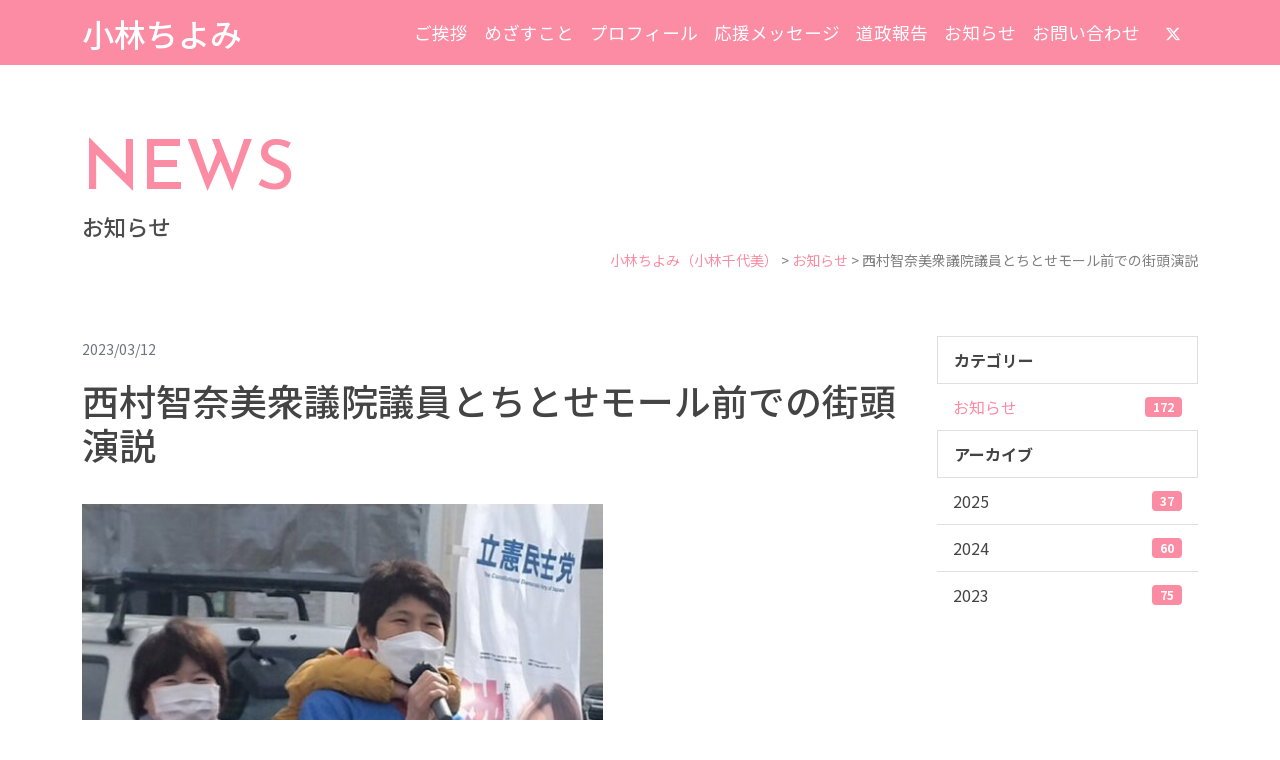

--- FILE ---
content_type: text/html; charset=UTF-8
request_url: https://chiyomi.net/142.html
body_size: 11341
content:
<!DOCTYPE html>
<html lang="ja">

<head>
  <!-- Google tag (gtag.js) -->
<script async src="https://www.googletagmanager.com/gtag/js?id=G-06ZG2LQRN1"></script>
<script>
  window.dataLayer = window.dataLayer || [];
  function gtag(){dataLayer.push(arguments);}
  gtag('js', new Date());

  gtag('config', 'G-06ZG2LQRN1');
</script>  <meta http-equiv="Content-Type" content="text/html; charset=UTF-8" />
  <meta name="viewport" content="width=device-width, initial-scale=1.0">
  <!--<title></title>-->
  <meta name='robots' content='index, follow, max-image-preview:large, max-snippet:-1, max-video-preview:-1' />

	<!-- This site is optimized with the Yoast SEO plugin v26.7 - https://yoast.com/wordpress/plugins/seo/ -->
	<title>小林ちよみ（小林千代美） - 西村智奈美衆議院議員とちとせモール前での街頭演説</title>
	<meta name="description" content="小林ちよみ（小林 千代美）は、個人の尊厳が大切にされ、多様性を認め合う社会。元気な千歳、元気な北海道を目指します！！" />
	<link rel="canonical" href="https://chiyomi.net/142.html" />
	<meta property="og:locale" content="ja_JP" />
	<meta property="og:type" content="article" />
	<meta property="og:title" content="小林ちよみ（小林千代美） - 西村智奈美衆議院議員とちとせモール前での街頭演説" />
	<meta property="og:description" content="小林ちよみ（小林 千代美）は、個人の尊厳が大切にされ、多様性を認め合う社会。元気な千歳、元気な北海道を目指します！！" />
	<meta property="og:url" content="https://chiyomi.net/142.html" />
	<meta property="og:site_name" content="小林ちよみ（小林千代美）" />
	<meta property="article:published_time" content="2023-03-11T15:52:24+00:00" />
	<meta property="og:image" content="https://chiyomi.net/wp/wp-content/uploads/2023/03/Fq6Lx1cakAA7VnJ.jpg" />
	<meta property="og:image:width" content="680" />
	<meta property="og:image:height" content="510" />
	<meta property="og:image:type" content="image/jpeg" />
	<meta name="author" content="wpmaster" />
	<meta name="twitter:card" content="summary_large_image" />
	<meta name="twitter:creator" content="@kobayasichiyomi" />
	<meta name="twitter:site" content="@kobayasichiyomi" />
	<meta name="twitter:label1" content="執筆者" />
	<meta name="twitter:data1" content="wpmaster" />
	<meta name="twitter:label2" content="推定読み取り時間" />
	<meta name="twitter:data2" content="1分" />
	<script type="application/ld+json" class="yoast-schema-graph">{"@context":"https://schema.org","@graph":[{"@type":"Article","@id":"https://chiyomi.net/142.html#article","isPartOf":{"@id":"https://chiyomi.net/142.html"},"author":{"name":"wpmaster","@id":"https://chiyomi.net/#/schema/person/7b0c519c8ddac2aca353b4769856d373"},"headline":"西村智奈美衆議院議員とちとせモール前での街頭演説","datePublished":"2023-03-11T15:52:24+00:00","mainEntityOfPage":{"@id":"https://chiyomi.net/142.html"},"wordCount":0,"commentCount":0,"publisher":{"@id":"https://chiyomi.net/#organization"},"image":{"@id":"https://chiyomi.net/142.html#primaryimage"},"thumbnailUrl":"https://chiyomi.net/wp/wp-content/uploads/2023/03/Fq6Lx1cakAA7VnJ.jpg","articleSection":["お知らせ"],"inLanguage":"ja","potentialAction":[{"@type":"CommentAction","name":"Comment","target":["https://chiyomi.net/142.html#respond"]}]},{"@type":"WebPage","@id":"https://chiyomi.net/142.html","url":"https://chiyomi.net/142.html","name":"小林ちよみ（小林千代美） - 西村智奈美衆議院議員とちとせモール前での街頭演説","isPartOf":{"@id":"https://chiyomi.net/#website"},"primaryImageOfPage":{"@id":"https://chiyomi.net/142.html#primaryimage"},"image":{"@id":"https://chiyomi.net/142.html#primaryimage"},"thumbnailUrl":"https://chiyomi.net/wp/wp-content/uploads/2023/03/Fq6Lx1cakAA7VnJ.jpg","datePublished":"2023-03-11T15:52:24+00:00","description":"小林ちよみ（小林 千代美）は、個人の尊厳が大切にされ、多様性を認め合う社会。元気な千歳、元気な北海道を目指します！！","inLanguage":"ja","potentialAction":[{"@type":"ReadAction","target":["https://chiyomi.net/142.html"]}]},{"@type":"ImageObject","inLanguage":"ja","@id":"https://chiyomi.net/142.html#primaryimage","url":"https://chiyomi.net/wp/wp-content/uploads/2023/03/Fq6Lx1cakAA7VnJ.jpg","contentUrl":"https://chiyomi.net/wp/wp-content/uploads/2023/03/Fq6Lx1cakAA7VnJ.jpg","width":680,"height":510},{"@type":"WebSite","@id":"https://chiyomi.net/#website","url":"https://chiyomi.net/","name":"小林ちよみ","description":"北海道議会議員（千歳市）","publisher":{"@id":"https://chiyomi.net/#organization"},"potentialAction":[{"@type":"SearchAction","target":{"@type":"EntryPoint","urlTemplate":"https://chiyomi.net/?s={search_term_string}"},"query-input":{"@type":"PropertyValueSpecification","valueRequired":true,"valueName":"search_term_string"}}],"inLanguage":"ja"},{"@type":"Organization","@id":"https://chiyomi.net/#organization","name":"小林ちよみ","url":"https://chiyomi.net/","logo":{"@type":"ImageObject","inLanguage":"ja","@id":"https://chiyomi.net/#/schema/logo/image/","url":"https://chiyomi.net/wp/wp-content/uploads/2023/02/cropped-favi.png","contentUrl":"https://chiyomi.net/wp/wp-content/uploads/2023/02/cropped-favi.png","width":512,"height":512,"caption":"小林ちよみ"},"image":{"@id":"https://chiyomi.net/#/schema/logo/image/"},"sameAs":["https://x.com/kobayasichiyomi"]},{"@type":"Person","@id":"https://chiyomi.net/#/schema/person/7b0c519c8ddac2aca353b4769856d373","name":"wpmaster","image":{"@type":"ImageObject","inLanguage":"ja","@id":"https://chiyomi.net/#/schema/person/image/","url":"https://secure.gravatar.com/avatar/23bd8b7ab96f04506bf6c6cee9194c45fe00f0d91775f1f59c8919638fc8e2b4?s=96&d=mm&r=g","contentUrl":"https://secure.gravatar.com/avatar/23bd8b7ab96f04506bf6c6cee9194c45fe00f0d91775f1f59c8919638fc8e2b4?s=96&d=mm&r=g","caption":"wpmaster"},"sameAs":["https://chiyomi.net/wp"],"url":"https://chiyomi.net/author/wpmaster"}]}</script>
	<!-- / Yoast SEO plugin. -->


<style type="text/css">.brave_popup{display:none}</style><script data-no-optimize="1"> var brave_popup_data = {}; var bravepop_emailValidation=false; var brave_popup_videos = {};  var brave_popup_formData = {};var brave_popup_adminUser = false; var brave_popup_pageInfo = {"type":"single","pageID":142,"singleType":"post"};  var bravepop_emailSuggestions={};</script><style id='wp-img-auto-sizes-contain-inline-css' type='text/css'>
img:is([sizes=auto i],[sizes^="auto," i]){contain-intrinsic-size:3000px 1500px}
/*# sourceURL=wp-img-auto-sizes-contain-inline-css */
</style>
<style id='wp-block-library-inline-css' type='text/css'>
:root{--wp-block-synced-color:#7a00df;--wp-block-synced-color--rgb:122,0,223;--wp-bound-block-color:var(--wp-block-synced-color);--wp-editor-canvas-background:#ddd;--wp-admin-theme-color:#007cba;--wp-admin-theme-color--rgb:0,124,186;--wp-admin-theme-color-darker-10:#006ba1;--wp-admin-theme-color-darker-10--rgb:0,107,160.5;--wp-admin-theme-color-darker-20:#005a87;--wp-admin-theme-color-darker-20--rgb:0,90,135;--wp-admin-border-width-focus:2px}@media (min-resolution:192dpi){:root{--wp-admin-border-width-focus:1.5px}}.wp-element-button{cursor:pointer}:root .has-very-light-gray-background-color{background-color:#eee}:root .has-very-dark-gray-background-color{background-color:#313131}:root .has-very-light-gray-color{color:#eee}:root .has-very-dark-gray-color{color:#313131}:root .has-vivid-green-cyan-to-vivid-cyan-blue-gradient-background{background:linear-gradient(135deg,#00d084,#0693e3)}:root .has-purple-crush-gradient-background{background:linear-gradient(135deg,#34e2e4,#4721fb 50%,#ab1dfe)}:root .has-hazy-dawn-gradient-background{background:linear-gradient(135deg,#faaca8,#dad0ec)}:root .has-subdued-olive-gradient-background{background:linear-gradient(135deg,#fafae1,#67a671)}:root .has-atomic-cream-gradient-background{background:linear-gradient(135deg,#fdd79a,#004a59)}:root .has-nightshade-gradient-background{background:linear-gradient(135deg,#330968,#31cdcf)}:root .has-midnight-gradient-background{background:linear-gradient(135deg,#020381,#2874fc)}:root{--wp--preset--font-size--normal:16px;--wp--preset--font-size--huge:42px}.has-regular-font-size{font-size:1em}.has-larger-font-size{font-size:2.625em}.has-normal-font-size{font-size:var(--wp--preset--font-size--normal)}.has-huge-font-size{font-size:var(--wp--preset--font-size--huge)}.has-text-align-center{text-align:center}.has-text-align-left{text-align:left}.has-text-align-right{text-align:right}.has-fit-text{white-space:nowrap!important}#end-resizable-editor-section{display:none}.aligncenter{clear:both}.items-justified-left{justify-content:flex-start}.items-justified-center{justify-content:center}.items-justified-right{justify-content:flex-end}.items-justified-space-between{justify-content:space-between}.screen-reader-text{border:0;clip-path:inset(50%);height:1px;margin:-1px;overflow:hidden;padding:0;position:absolute;width:1px;word-wrap:normal!important}.screen-reader-text:focus{background-color:#ddd;clip-path:none;color:#444;display:block;font-size:1em;height:auto;left:5px;line-height:normal;padding:15px 23px 14px;text-decoration:none;top:5px;width:auto;z-index:100000}html :where(.has-border-color){border-style:solid}html :where([style*=border-top-color]){border-top-style:solid}html :where([style*=border-right-color]){border-right-style:solid}html :where([style*=border-bottom-color]){border-bottom-style:solid}html :where([style*=border-left-color]){border-left-style:solid}html :where([style*=border-width]){border-style:solid}html :where([style*=border-top-width]){border-top-style:solid}html :where([style*=border-right-width]){border-right-style:solid}html :where([style*=border-bottom-width]){border-bottom-style:solid}html :where([style*=border-left-width]){border-left-style:solid}html :where(img[class*=wp-image-]){height:auto;max-width:100%}:where(figure){margin:0 0 1em}html :where(.is-position-sticky){--wp-admin--admin-bar--position-offset:var(--wp-admin--admin-bar--height,0px)}@media screen and (max-width:600px){html :where(.is-position-sticky){--wp-admin--admin-bar--position-offset:0px}}

/*# sourceURL=wp-block-library-inline-css */
</style><style id='wp-block-image-inline-css' type='text/css'>
.wp-block-image>a,.wp-block-image>figure>a{display:inline-block}.wp-block-image img{box-sizing:border-box;height:auto;max-width:100%;vertical-align:bottom}@media not (prefers-reduced-motion){.wp-block-image img.hide{visibility:hidden}.wp-block-image img.show{animation:show-content-image .4s}}.wp-block-image[style*=border-radius] img,.wp-block-image[style*=border-radius]>a{border-radius:inherit}.wp-block-image.has-custom-border img{box-sizing:border-box}.wp-block-image.aligncenter{text-align:center}.wp-block-image.alignfull>a,.wp-block-image.alignwide>a{width:100%}.wp-block-image.alignfull img,.wp-block-image.alignwide img{height:auto;width:100%}.wp-block-image .aligncenter,.wp-block-image .alignleft,.wp-block-image .alignright,.wp-block-image.aligncenter,.wp-block-image.alignleft,.wp-block-image.alignright{display:table}.wp-block-image .aligncenter>figcaption,.wp-block-image .alignleft>figcaption,.wp-block-image .alignright>figcaption,.wp-block-image.aligncenter>figcaption,.wp-block-image.alignleft>figcaption,.wp-block-image.alignright>figcaption{caption-side:bottom;display:table-caption}.wp-block-image .alignleft{float:left;margin:.5em 1em .5em 0}.wp-block-image .alignright{float:right;margin:.5em 0 .5em 1em}.wp-block-image .aligncenter{margin-left:auto;margin-right:auto}.wp-block-image :where(figcaption){margin-bottom:1em;margin-top:.5em}.wp-block-image.is-style-circle-mask img{border-radius:9999px}@supports ((-webkit-mask-image:none) or (mask-image:none)) or (-webkit-mask-image:none){.wp-block-image.is-style-circle-mask img{border-radius:0;-webkit-mask-image:url('data:image/svg+xml;utf8,<svg viewBox="0 0 100 100" xmlns="http://www.w3.org/2000/svg"><circle cx="50" cy="50" r="50"/></svg>');mask-image:url('data:image/svg+xml;utf8,<svg viewBox="0 0 100 100" xmlns="http://www.w3.org/2000/svg"><circle cx="50" cy="50" r="50"/></svg>');mask-mode:alpha;-webkit-mask-position:center;mask-position:center;-webkit-mask-repeat:no-repeat;mask-repeat:no-repeat;-webkit-mask-size:contain;mask-size:contain}}:root :where(.wp-block-image.is-style-rounded img,.wp-block-image .is-style-rounded img){border-radius:9999px}.wp-block-image figure{margin:0}.wp-lightbox-container{display:flex;flex-direction:column;position:relative}.wp-lightbox-container img{cursor:zoom-in}.wp-lightbox-container img:hover+button{opacity:1}.wp-lightbox-container button{align-items:center;backdrop-filter:blur(16px) saturate(180%);background-color:#5a5a5a40;border:none;border-radius:4px;cursor:zoom-in;display:flex;height:20px;justify-content:center;opacity:0;padding:0;position:absolute;right:16px;text-align:center;top:16px;width:20px;z-index:100}@media not (prefers-reduced-motion){.wp-lightbox-container button{transition:opacity .2s ease}}.wp-lightbox-container button:focus-visible{outline:3px auto #5a5a5a40;outline:3px auto -webkit-focus-ring-color;outline-offset:3px}.wp-lightbox-container button:hover{cursor:pointer;opacity:1}.wp-lightbox-container button:focus{opacity:1}.wp-lightbox-container button:focus,.wp-lightbox-container button:hover,.wp-lightbox-container button:not(:hover):not(:active):not(.has-background){background-color:#5a5a5a40;border:none}.wp-lightbox-overlay{box-sizing:border-box;cursor:zoom-out;height:100vh;left:0;overflow:hidden;position:fixed;top:0;visibility:hidden;width:100%;z-index:100000}.wp-lightbox-overlay .close-button{align-items:center;cursor:pointer;display:flex;justify-content:center;min-height:40px;min-width:40px;padding:0;position:absolute;right:calc(env(safe-area-inset-right) + 16px);top:calc(env(safe-area-inset-top) + 16px);z-index:5000000}.wp-lightbox-overlay .close-button:focus,.wp-lightbox-overlay .close-button:hover,.wp-lightbox-overlay .close-button:not(:hover):not(:active):not(.has-background){background:none;border:none}.wp-lightbox-overlay .lightbox-image-container{height:var(--wp--lightbox-container-height);left:50%;overflow:hidden;position:absolute;top:50%;transform:translate(-50%,-50%);transform-origin:top left;width:var(--wp--lightbox-container-width);z-index:9999999999}.wp-lightbox-overlay .wp-block-image{align-items:center;box-sizing:border-box;display:flex;height:100%;justify-content:center;margin:0;position:relative;transform-origin:0 0;width:100%;z-index:3000000}.wp-lightbox-overlay .wp-block-image img{height:var(--wp--lightbox-image-height);min-height:var(--wp--lightbox-image-height);min-width:var(--wp--lightbox-image-width);width:var(--wp--lightbox-image-width)}.wp-lightbox-overlay .wp-block-image figcaption{display:none}.wp-lightbox-overlay button{background:none;border:none}.wp-lightbox-overlay .scrim{background-color:#fff;height:100%;opacity:.9;position:absolute;width:100%;z-index:2000000}.wp-lightbox-overlay.active{visibility:visible}@media not (prefers-reduced-motion){.wp-lightbox-overlay.active{animation:turn-on-visibility .25s both}.wp-lightbox-overlay.active img{animation:turn-on-visibility .35s both}.wp-lightbox-overlay.show-closing-animation:not(.active){animation:turn-off-visibility .35s both}.wp-lightbox-overlay.show-closing-animation:not(.active) img{animation:turn-off-visibility .25s both}.wp-lightbox-overlay.zoom.active{animation:none;opacity:1;visibility:visible}.wp-lightbox-overlay.zoom.active .lightbox-image-container{animation:lightbox-zoom-in .4s}.wp-lightbox-overlay.zoom.active .lightbox-image-container img{animation:none}.wp-lightbox-overlay.zoom.active .scrim{animation:turn-on-visibility .4s forwards}.wp-lightbox-overlay.zoom.show-closing-animation:not(.active){animation:none}.wp-lightbox-overlay.zoom.show-closing-animation:not(.active) .lightbox-image-container{animation:lightbox-zoom-out .4s}.wp-lightbox-overlay.zoom.show-closing-animation:not(.active) .lightbox-image-container img{animation:none}.wp-lightbox-overlay.zoom.show-closing-animation:not(.active) .scrim{animation:turn-off-visibility .4s forwards}}@keyframes show-content-image{0%{visibility:hidden}99%{visibility:hidden}to{visibility:visible}}@keyframes turn-on-visibility{0%{opacity:0}to{opacity:1}}@keyframes turn-off-visibility{0%{opacity:1;visibility:visible}99%{opacity:0;visibility:visible}to{opacity:0;visibility:hidden}}@keyframes lightbox-zoom-in{0%{transform:translate(calc((-100vw + var(--wp--lightbox-scrollbar-width))/2 + var(--wp--lightbox-initial-left-position)),calc(-50vh + var(--wp--lightbox-initial-top-position))) scale(var(--wp--lightbox-scale))}to{transform:translate(-50%,-50%) scale(1)}}@keyframes lightbox-zoom-out{0%{transform:translate(-50%,-50%) scale(1);visibility:visible}99%{visibility:visible}to{transform:translate(calc((-100vw + var(--wp--lightbox-scrollbar-width))/2 + var(--wp--lightbox-initial-left-position)),calc(-50vh + var(--wp--lightbox-initial-top-position))) scale(var(--wp--lightbox-scale));visibility:hidden}}
/*# sourceURL=https://chiyomi.net/wp/wp-includes/blocks/image/style.min.css */
</style>
<style id='wp-block-image-theme-inline-css' type='text/css'>
:root :where(.wp-block-image figcaption){color:#555;font-size:13px;text-align:center}.is-dark-theme :root :where(.wp-block-image figcaption){color:#ffffffa6}.wp-block-image{margin:0 0 1em}
/*# sourceURL=https://chiyomi.net/wp/wp-includes/blocks/image/theme.min.css */
</style>
<style id='wp-block-paragraph-inline-css' type='text/css'>
.is-small-text{font-size:.875em}.is-regular-text{font-size:1em}.is-large-text{font-size:2.25em}.is-larger-text{font-size:3em}.has-drop-cap:not(:focus):first-letter{float:left;font-size:8.4em;font-style:normal;font-weight:100;line-height:.68;margin:.05em .1em 0 0;text-transform:uppercase}body.rtl .has-drop-cap:not(:focus):first-letter{float:none;margin-left:.1em}p.has-drop-cap.has-background{overflow:hidden}:root :where(p.has-background){padding:1.25em 2.375em}:where(p.has-text-color:not(.has-link-color)) a{color:inherit}p.has-text-align-left[style*="writing-mode:vertical-lr"],p.has-text-align-right[style*="writing-mode:vertical-rl"]{rotate:180deg}
/*# sourceURL=https://chiyomi.net/wp/wp-includes/blocks/paragraph/style.min.css */
</style>
<style id='global-styles-inline-css' type='text/css'>
:root{--wp--preset--aspect-ratio--square: 1;--wp--preset--aspect-ratio--4-3: 4/3;--wp--preset--aspect-ratio--3-4: 3/4;--wp--preset--aspect-ratio--3-2: 3/2;--wp--preset--aspect-ratio--2-3: 2/3;--wp--preset--aspect-ratio--16-9: 16/9;--wp--preset--aspect-ratio--9-16: 9/16;--wp--preset--color--black: #000000;--wp--preset--color--cyan-bluish-gray: #abb8c3;--wp--preset--color--white: #ffffff;--wp--preset--color--pale-pink: #f78da7;--wp--preset--color--vivid-red: #cf2e2e;--wp--preset--color--luminous-vivid-orange: #ff6900;--wp--preset--color--luminous-vivid-amber: #fcb900;--wp--preset--color--light-green-cyan: #7bdcb5;--wp--preset--color--vivid-green-cyan: #00d084;--wp--preset--color--pale-cyan-blue: #8ed1fc;--wp--preset--color--vivid-cyan-blue: #0693e3;--wp--preset--color--vivid-purple: #9b51e0;--wp--preset--gradient--vivid-cyan-blue-to-vivid-purple: linear-gradient(135deg,rgb(6,147,227) 0%,rgb(155,81,224) 100%);--wp--preset--gradient--light-green-cyan-to-vivid-green-cyan: linear-gradient(135deg,rgb(122,220,180) 0%,rgb(0,208,130) 100%);--wp--preset--gradient--luminous-vivid-amber-to-luminous-vivid-orange: linear-gradient(135deg,rgb(252,185,0) 0%,rgb(255,105,0) 100%);--wp--preset--gradient--luminous-vivid-orange-to-vivid-red: linear-gradient(135deg,rgb(255,105,0) 0%,rgb(207,46,46) 100%);--wp--preset--gradient--very-light-gray-to-cyan-bluish-gray: linear-gradient(135deg,rgb(238,238,238) 0%,rgb(169,184,195) 100%);--wp--preset--gradient--cool-to-warm-spectrum: linear-gradient(135deg,rgb(74,234,220) 0%,rgb(151,120,209) 20%,rgb(207,42,186) 40%,rgb(238,44,130) 60%,rgb(251,105,98) 80%,rgb(254,248,76) 100%);--wp--preset--gradient--blush-light-purple: linear-gradient(135deg,rgb(255,206,236) 0%,rgb(152,150,240) 100%);--wp--preset--gradient--blush-bordeaux: linear-gradient(135deg,rgb(254,205,165) 0%,rgb(254,45,45) 50%,rgb(107,0,62) 100%);--wp--preset--gradient--luminous-dusk: linear-gradient(135deg,rgb(255,203,112) 0%,rgb(199,81,192) 50%,rgb(65,88,208) 100%);--wp--preset--gradient--pale-ocean: linear-gradient(135deg,rgb(255,245,203) 0%,rgb(182,227,212) 50%,rgb(51,167,181) 100%);--wp--preset--gradient--electric-grass: linear-gradient(135deg,rgb(202,248,128) 0%,rgb(113,206,126) 100%);--wp--preset--gradient--midnight: linear-gradient(135deg,rgb(2,3,129) 0%,rgb(40,116,252) 100%);--wp--preset--font-size--small: 13px;--wp--preset--font-size--medium: 20px;--wp--preset--font-size--large: 36px;--wp--preset--font-size--x-large: 42px;--wp--preset--spacing--20: 0.44rem;--wp--preset--spacing--30: 0.67rem;--wp--preset--spacing--40: 1rem;--wp--preset--spacing--50: 1.5rem;--wp--preset--spacing--60: 2.25rem;--wp--preset--spacing--70: 3.38rem;--wp--preset--spacing--80: 5.06rem;--wp--preset--shadow--natural: 6px 6px 9px rgba(0, 0, 0, 0.2);--wp--preset--shadow--deep: 12px 12px 50px rgba(0, 0, 0, 0.4);--wp--preset--shadow--sharp: 6px 6px 0px rgba(0, 0, 0, 0.2);--wp--preset--shadow--outlined: 6px 6px 0px -3px rgb(255, 255, 255), 6px 6px rgb(0, 0, 0);--wp--preset--shadow--crisp: 6px 6px 0px rgb(0, 0, 0);}:where(.is-layout-flex){gap: 0.5em;}:where(.is-layout-grid){gap: 0.5em;}body .is-layout-flex{display: flex;}.is-layout-flex{flex-wrap: wrap;align-items: center;}.is-layout-flex > :is(*, div){margin: 0;}body .is-layout-grid{display: grid;}.is-layout-grid > :is(*, div){margin: 0;}:where(.wp-block-columns.is-layout-flex){gap: 2em;}:where(.wp-block-columns.is-layout-grid){gap: 2em;}:where(.wp-block-post-template.is-layout-flex){gap: 1.25em;}:where(.wp-block-post-template.is-layout-grid){gap: 1.25em;}.has-black-color{color: var(--wp--preset--color--black) !important;}.has-cyan-bluish-gray-color{color: var(--wp--preset--color--cyan-bluish-gray) !important;}.has-white-color{color: var(--wp--preset--color--white) !important;}.has-pale-pink-color{color: var(--wp--preset--color--pale-pink) !important;}.has-vivid-red-color{color: var(--wp--preset--color--vivid-red) !important;}.has-luminous-vivid-orange-color{color: var(--wp--preset--color--luminous-vivid-orange) !important;}.has-luminous-vivid-amber-color{color: var(--wp--preset--color--luminous-vivid-amber) !important;}.has-light-green-cyan-color{color: var(--wp--preset--color--light-green-cyan) !important;}.has-vivid-green-cyan-color{color: var(--wp--preset--color--vivid-green-cyan) !important;}.has-pale-cyan-blue-color{color: var(--wp--preset--color--pale-cyan-blue) !important;}.has-vivid-cyan-blue-color{color: var(--wp--preset--color--vivid-cyan-blue) !important;}.has-vivid-purple-color{color: var(--wp--preset--color--vivid-purple) !important;}.has-black-background-color{background-color: var(--wp--preset--color--black) !important;}.has-cyan-bluish-gray-background-color{background-color: var(--wp--preset--color--cyan-bluish-gray) !important;}.has-white-background-color{background-color: var(--wp--preset--color--white) !important;}.has-pale-pink-background-color{background-color: var(--wp--preset--color--pale-pink) !important;}.has-vivid-red-background-color{background-color: var(--wp--preset--color--vivid-red) !important;}.has-luminous-vivid-orange-background-color{background-color: var(--wp--preset--color--luminous-vivid-orange) !important;}.has-luminous-vivid-amber-background-color{background-color: var(--wp--preset--color--luminous-vivid-amber) !important;}.has-light-green-cyan-background-color{background-color: var(--wp--preset--color--light-green-cyan) !important;}.has-vivid-green-cyan-background-color{background-color: var(--wp--preset--color--vivid-green-cyan) !important;}.has-pale-cyan-blue-background-color{background-color: var(--wp--preset--color--pale-cyan-blue) !important;}.has-vivid-cyan-blue-background-color{background-color: var(--wp--preset--color--vivid-cyan-blue) !important;}.has-vivid-purple-background-color{background-color: var(--wp--preset--color--vivid-purple) !important;}.has-black-border-color{border-color: var(--wp--preset--color--black) !important;}.has-cyan-bluish-gray-border-color{border-color: var(--wp--preset--color--cyan-bluish-gray) !important;}.has-white-border-color{border-color: var(--wp--preset--color--white) !important;}.has-pale-pink-border-color{border-color: var(--wp--preset--color--pale-pink) !important;}.has-vivid-red-border-color{border-color: var(--wp--preset--color--vivid-red) !important;}.has-luminous-vivid-orange-border-color{border-color: var(--wp--preset--color--luminous-vivid-orange) !important;}.has-luminous-vivid-amber-border-color{border-color: var(--wp--preset--color--luminous-vivid-amber) !important;}.has-light-green-cyan-border-color{border-color: var(--wp--preset--color--light-green-cyan) !important;}.has-vivid-green-cyan-border-color{border-color: var(--wp--preset--color--vivid-green-cyan) !important;}.has-pale-cyan-blue-border-color{border-color: var(--wp--preset--color--pale-cyan-blue) !important;}.has-vivid-cyan-blue-border-color{border-color: var(--wp--preset--color--vivid-cyan-blue) !important;}.has-vivid-purple-border-color{border-color: var(--wp--preset--color--vivid-purple) !important;}.has-vivid-cyan-blue-to-vivid-purple-gradient-background{background: var(--wp--preset--gradient--vivid-cyan-blue-to-vivid-purple) !important;}.has-light-green-cyan-to-vivid-green-cyan-gradient-background{background: var(--wp--preset--gradient--light-green-cyan-to-vivid-green-cyan) !important;}.has-luminous-vivid-amber-to-luminous-vivid-orange-gradient-background{background: var(--wp--preset--gradient--luminous-vivid-amber-to-luminous-vivid-orange) !important;}.has-luminous-vivid-orange-to-vivid-red-gradient-background{background: var(--wp--preset--gradient--luminous-vivid-orange-to-vivid-red) !important;}.has-very-light-gray-to-cyan-bluish-gray-gradient-background{background: var(--wp--preset--gradient--very-light-gray-to-cyan-bluish-gray) !important;}.has-cool-to-warm-spectrum-gradient-background{background: var(--wp--preset--gradient--cool-to-warm-spectrum) !important;}.has-blush-light-purple-gradient-background{background: var(--wp--preset--gradient--blush-light-purple) !important;}.has-blush-bordeaux-gradient-background{background: var(--wp--preset--gradient--blush-bordeaux) !important;}.has-luminous-dusk-gradient-background{background: var(--wp--preset--gradient--luminous-dusk) !important;}.has-pale-ocean-gradient-background{background: var(--wp--preset--gradient--pale-ocean) !important;}.has-electric-grass-gradient-background{background: var(--wp--preset--gradient--electric-grass) !important;}.has-midnight-gradient-background{background: var(--wp--preset--gradient--midnight) !important;}.has-small-font-size{font-size: var(--wp--preset--font-size--small) !important;}.has-medium-font-size{font-size: var(--wp--preset--font-size--medium) !important;}.has-large-font-size{font-size: var(--wp--preset--font-size--large) !important;}.has-x-large-font-size{font-size: var(--wp--preset--font-size--x-large) !important;}
/*# sourceURL=global-styles-inline-css */
</style>

<style id='classic-theme-styles-inline-css' type='text/css'>
/*! This file is auto-generated */
.wp-block-button__link{color:#fff;background-color:#32373c;border-radius:9999px;box-shadow:none;text-decoration:none;padding:calc(.667em + 2px) calc(1.333em + 2px);font-size:1.125em}.wp-block-file__button{background:#32373c;color:#fff;text-decoration:none}
/*# sourceURL=/wp-includes/css/classic-themes.min.css */
</style>
<script type="text/javascript" src="https://chiyomi.net/wp/wp-includes/js/jquery/jquery.min.js?ver=3.7.1" id="jquery-core-js"></script>
<script type="text/javascript" src="https://chiyomi.net/wp/wp-includes/js/jquery/jquery-migrate.min.js?ver=3.4.1" id="jquery-migrate-js"></script>
<script type="text/javascript" id="3d-flip-book-client-locale-loader-js-extra">
/* <![CDATA[ */
var FB3D_CLIENT_LOCALE = {"ajaxurl":"https://chiyomi.net/wp/wp-admin/admin-ajax.php","dictionary":{"Table of contents":"Table of contents","Close":"Close","Bookmarks":"Bookmarks","Thumbnails":"Thumbnails","Search":"Search","Share":"Share","Facebook":"Facebook","Twitter":"Twitter","Email":"Email","Play":"Play","Previous page":"Previous page","Next page":"Next page","Zoom in":"Zoom in","Zoom out":"Zoom out","Fit view":"Fit view","Auto play":"Auto play","Full screen":"Full screen","More":"More","Smart pan":"Smart pan","Single page":"Single page","Sounds":"Sounds","Stats":"Stats","Print":"Print","Download":"Download","Goto first page":"Goto first page","Goto last page":"Goto last page"},"images":"https://chiyomi.net/wp/wp-content/plugins/interactive-3d-flipbook-powered-physics-engine/assets/images/","jsData":{"urls":[],"posts":{"ids_mis":[],"ids":[]},"pages":[],"firstPages":[],"bookCtrlProps":[],"bookTemplates":[]},"key":"3d-flip-book","pdfJS":{"pdfJsLib":"https://chiyomi.net/wp/wp-content/plugins/interactive-3d-flipbook-powered-physics-engine/assets/js/pdf.min.js?ver=4.3.136","pdfJsWorker":"https://chiyomi.net/wp/wp-content/plugins/interactive-3d-flipbook-powered-physics-engine/assets/js/pdf.worker.js?ver=4.3.136","stablePdfJsLib":"https://chiyomi.net/wp/wp-content/plugins/interactive-3d-flipbook-powered-physics-engine/assets/js/stable/pdf.min.js?ver=2.5.207","stablePdfJsWorker":"https://chiyomi.net/wp/wp-content/plugins/interactive-3d-flipbook-powered-physics-engine/assets/js/stable/pdf.worker.js?ver=2.5.207","pdfJsCMapUrl":"https://chiyomi.net/wp/wp-content/plugins/interactive-3d-flipbook-powered-physics-engine/assets/cmaps/"},"cacheurl":"https://chiyomi.net/wp/wp-content/uploads/3d-flip-book/cache/","pluginsurl":"https://chiyomi.net/wp/wp-content/plugins/","pluginurl":"https://chiyomi.net/wp/wp-content/plugins/interactive-3d-flipbook-powered-physics-engine/","thumbnailSize":{"width":"500","height":"500"},"version":"1.16.17"};
//# sourceURL=3d-flip-book-client-locale-loader-js-extra
/* ]]> */
</script>
<script type="text/javascript" src="https://chiyomi.net/wp/wp-content/plugins/interactive-3d-flipbook-powered-physics-engine/assets/js/client-locale-loader.js?ver=1.16.17" id="3d-flip-book-client-locale-loader-js" async="async" data-wp-strategy="async"></script>
<link rel="icon" href="https://chiyomi.net/wp/wp-content/uploads/2023/02/cropped-favi-32x32.png" sizes="32x32" />
<link rel="icon" href="https://chiyomi.net/wp/wp-content/uploads/2023/02/cropped-favi-192x192.png" sizes="192x192" />
<link rel="apple-touch-icon" href="https://chiyomi.net/wp/wp-content/uploads/2023/02/cropped-favi-180x180.png" />
<meta name="msapplication-TileImage" content="https://chiyomi.net/wp/wp-content/uploads/2023/02/cropped-favi-270x270.png" />
  <link rel="preconnect" href="https://fonts.googleapis.com">
  <link rel="preconnect" href="https://fonts.gstatic.com" crossorigin>
  <link
    href="https://fonts.googleapis.com/css2?family=Noto+Sans+JP:wght@300;400;500;700&family=Noto+Serif+JP:wght@400;500;700&display=swap"
    rel="stylesheet">
  <link href="https://fonts.googleapis.com/css2?family=Josefin+Sans:wght@100;200;300;400;500;600;700&display=swap"
    rel="stylesheet">
  <link rel="stylesheet" href="https://cdn.jsdelivr.net/npm/bootstrap-icons@1.9.1/font/bootstrap-icons.css">
  <link rel="stylesheet" href="https://cdn.jsdelivr.net/npm/swiper@8/swiper-bundle.min.css">
  <link href="https://cdn.jsdelivr.net/npm/bootstrap@5.1.3/dist/css/bootstrap.min.css" rel="stylesheet"
    integrity="sha384-1BmE4kWBq78iYhFldvKuhfTAU6auU8tT94WrHftjDbrCEXSU1oBoqyl2QvZ6jIW3" crossorigin="anonymous">
  <link rel="stylesheet" href="https://chiyomi.net/wp/wp-content/themes/kobayashi/dist/bundle.css" />
  <link rel ="stylesheet" href="https://cdnjs.cloudflare.com/ajax/libs/font-awesome/6.4.2/css/all.min.css">
<link rel='stylesheet' id='bravepop_front_css-css' href='https://chiyomi.net/wp/wp-content/plugins/brave-popup-builder/assets/css/frontend.min.css?ver=6.9' type='text/css' media='all' />
</head>

<body>
      <header>
    <nav class="navbar navbar-expand-xl fixed-top navbar-light" arial-label="offcanvas">
      <div class="container">
        <a class="navbar-brand" href="https://chiyomi.net">
          <h1>
            小林ちよみ          </h1>
        </a>
        <button class=" hamburger" type="button" data-bs-toggle="offcanvas" data-bs-target="#offcanvas" aria-controls="offcanvas" aria-label="menu">
          <span class="hamburger-box">
            <span class="hamburger-inner"></span>
          </span>
          <span class="hamburger-label">Menu</span>
        </button>
        <div class="offcanvas offcanvas-end text-bg-dark" tabindex="-1" id="offcanvas" aria-labelledby="offcanvasLabel">
          <div class="offcanvas-header">
            <h1 class="offcanvas-title" id="offcanvasLabel">小林ちよみ</h1>
            <a href="javascript:void(0)" class="hamburger close" data-bs-dismiss="offcanvas" aria-label="close">
              <span class="hamburger-box">
                <span class="hamburger-inner"></span>
              </span>
              <span class="hamburger-label">close</span>
            </a>
          </div>
          <div class="offcanvas-body">
            <ul class="navbar-nav nav-menu justify-content-end flex-grow-1">
              <li><a class="nav-link" href="https://chiyomi.net#greeting">ご挨拶</a></li>
              <li><a class="nav-link" href="https://chiyomi.net#idea">めざすこと</a></li>
              <li><a class="nav-link" href="https://chiyomi.net#profile">プロフィール</a></li>
              <li><a class="nav-link" href="https://chiyomi.net#message">応援メッセージ</a></li>
              <li><a class="nav-link" href="/" data-bs-toggle="modal" data-bs-target="#reportModal">道政報告</a></li>
              <li><a class="nav-link" href="/newslist.html">お知らせ</a></li>
              <li><a class="nav-link" href="/contact.html">お問い合わせ</a></li>
            </ul>
            <ul class="navbar-nav d-flex flex-row align-items-center ms-2 ms-xl-0 mt-3 mt-xl-0">
              <!-- <li><a class="btn btn-primary" href="" target="_blank"><i
                    class="bi bi-facebook"></i></a></li> -->
              <li>
                <a class="btn btn-primary" href="https://twitter.com/kobayasichiyomi" target="_blank">
                  <!-- <i class="bi bi-twitter"> -->
                  <i class="fa-brands fa-x-twitter"></i>
                  </i>
                </a>
              </li>
              <!-- <li><a class="btn btn-primary" href="" target="_blank"><i
                    class="bi bi-instagram"></i></a></li> -->
            </ul>
          </div>
        </div>
      </div>
    </nav>
  </header>

  <!-- Modal -->
  <div class="modal fade" id="reportModal" tabindex="-1" aria-labelledby="reportModalLabel" aria-hidden="true">
    <div class="modal-dialog">
      <div class="modal-content">
        <div class="modal-header">
          <h5 class="modal-title" id="reportModalLabel">道政報告</h5>
          <button type="button" class="btn-close" data-bs-dismiss="modal" aria-label="Close"></button>
        </div>
        <div class="modal-body">
          現在準備中です。
        </div>
        <div class="modal-footer">
          <button type="button" class="btn btn-primary" data-bs-dismiss="modal">Close</button>
        </div>
      </div>
    </div>
  </div>  <main class="page"><div class="page-title">
  <div class="container">
    <div class="title-data">
            <h2 class="single-title"><span>news</span>お知らせ</h2>
          </div>
    <div class="pan breadcrumb text-end" typeof="BreadcrumbList">
      <span property="itemListElement" typeof="ListItem"><a property="item" typeof="WebPage" title="小林ちよみ（小林千代美）へ移動する" href="https://chiyomi.net" class="home" ><span property="name">小林ちよみ（小林千代美）</span></a><meta property="position" content="1"></span> &gt; <span property="itemListElement" typeof="ListItem"><a property="item" typeof="WebPage" title="Go to the お知らせ カテゴリー archives." href="https://chiyomi.net/c/news" class="taxonomy category" ><span property="name">お知らせ</span></a><meta property="position" content="2"></span> &gt; <span property="itemListElement" typeof="ListItem"><span property="name" class="post post-post current-item">西村智奈美衆議院議員とちとせモール前での街頭演説</span><meta property="url" content="https://chiyomi.net/142.html"><meta property="position" content="3"></span>    </div>
  </div>
</div>
<div class="post-area">
  <div class="container">
    <div class="row">
      <div class="col-md-9">
        <p class="small text-muted">2023/03/12</p>
        <h3>西村智奈美衆議院議員とちとせモール前での街頭演説</h3>
                <div class="textarea mb-5">
          
<figure class="wp-block-image size-full is-resized"><img fetchpriority="high" decoding="async" src="https://chiyomi.net/wp/wp-content/uploads/2023/03/Fq6Lx1cakAA7VnJ.jpg" alt="" class="wp-image-143" width="521" height="391" srcset="https://chiyomi.net/wp/wp-content/uploads/2023/03/Fq6Lx1cakAA7VnJ.jpg 680w, https://chiyomi.net/wp/wp-content/uploads/2023/03/Fq6Lx1cakAA7VnJ-533x400.jpg 533w" sizes="(max-width: 521px) 100vw, 521px" /></figure>



<p>ちとせモール前での街頭演説。</p>



<p>立憲民主党代表代行の西村智奈美衆議院議員が応援に来てくれました。</p>



<p>衆議院初当選以来の大親友です。 </p>



<p>西村智奈美衆議院議員は６歳になる息子をおんぶしながら演説です。</p>



<p>おんぶしながらの演説を見たのは初めてです。<br>何よりも説得力のある演説でした！</p>
        </div>
                <div class="pager text-center">
          <a href="/c/news" class="btn btn-more btn-primary">一覧に戻る</a>
        </div>
      </div>
      <div class="col-md-3 mt-5 mt-md-0">
        <div class="sidebar">
  <div class="list-group-item title">カテゴリー</div>
  <ul class="list-group list-group-flush">
    	<li class="list-group-item cat-item cat-item-1"><a class='d-flex justify-content-between align-items-center' href="https://chiyomi.net/c/news">お知らせ<span class='badge'>172</span></a>
</li>
  </ul>
  <div class="list-group-item title">アーカイブ</div>
  <ul class="list-group list-group-flush">
    	<li class='list-group-item'><a class='d-flex justify-content-between align-items-center' href='https://chiyomi.net/date/2025'>2025<span class='badge'>37</span></a></li>
	<li class='list-group-item'><a class='d-flex justify-content-between align-items-center' href='https://chiyomi.net/date/2024'>2024<span class='badge'>60</span></a></li>
	<li class='list-group-item'><a class='d-flex justify-content-between align-items-center' href='https://chiyomi.net/date/2023'>2023<span class='badge'>75</span></a></li>
  </ul>
  <!-- <div class="list-group-item title">タグ</div>
  <ul class="list-group tag-lists">
      </ul> -->
</div>      </div>
    </div>
  </div>
</div>
</main>
<footer class="footer">
  <div class="container text-center">
    <a href="#" class="text-decoration-none">
      <span class="navbar-brand-sub">小林ちよみ事務所</span>
      <div class="h1">小林ちよみ</div>
    </a>
    <div class="address">〒066-0064<br class="d-block d-md-none"><span
        class="ps-0 ps-md-3">北海道千歳市錦町2丁目23-1</span><span class="ps-3"></span></div>
    <div class="address">TEL. 0123-21-9174 ／ FAX. 0123-21-9176</div>
    <div class="address">MAIL. info@chiyomi.jp</div>
    <div class="cta mt-4 col-xl-3 mx-auto">
      <a href="/contact.html" class="btn btn-more btn-outline-primary w-100">お問い合わせ</a>
    </div>
    <div class="copyright">©︎ 2023 小林ちよみ</div>
  </div>
</footer><script type="speculationrules">
{"prefetch":[{"source":"document","where":{"and":[{"href_matches":"/*"},{"not":{"href_matches":["/wp/wp-*.php","/wp/wp-admin/*","/wp/wp-content/uploads/*","/wp/wp-content/*","/wp/wp-content/plugins/*","/wp/wp-content/themes/kobayashi/*","/*\\?(.+)"]}},{"not":{"selector_matches":"a[rel~=\"nofollow\"]"}},{"not":{"selector_matches":".no-prefetch, .no-prefetch a"}}]},"eagerness":"conservative"}]}
</script>
<div id="bravepop_element_tooltip"></div><div id="bravepop_element_lightbox"><div id="bravepop_element_lightbox_close" onclick="brave_lightbox_close()"></div><div id="bravepop_element_lightbox_content"></div></div><script type="text/javascript" id="bravepop_front_js-js-extra">
/* <![CDATA[ */
var bravepop_global = {"loggedin":"false","isadmin":"false","referer":"","security":"eaec4ad50f","goalSecurity":"cd47cc77b9","couponSecurity":"36e449aef2","cartURL":"","checkoutURL":"","ajaxURL":"https://chiyomi.net/wp/wp-admin/admin-ajax.php","field_required":"Required","no_html_allowed":"No Html Allowed","invalid_number":"Invalid Number","invalid_phone":"Invalid Phone Number","invalid_email":"Invalid Email","invalid_url":"Invalid URL","invalid_date":"Invalid Date","fname_required":"First Name is Required.","lname_required":"Last Name is Required.","username_required":"Username is Required.","email_required":"Email is Required.","email_invalid":"Invalid Email addresss.","pass_required":"Password is Required.","pass_short":"Password is too Short.","yes":"Yes","no":"No","login_error":"Something Went Wrong. Please contact the Site administrator.","pass_reset_success":"Please check your Email for the Password reset link.","customFonts":[],"disableGoogleFonts":"false"};
//# sourceURL=bravepop_front_js-js-extra
/* ]]> */
</script>
<script type="text/javascript" src="https://chiyomi.net/wp/wp-content/plugins/brave-popup-builder/assets/frontend/brave.js?ver=6.9" id="bravepop_front_js-js"></script>
<script src="https://cdn.jsdelivr.net/npm/bootstrap@5.1.3/dist/js/bootstrap.bundle.min.js"
  integrity="sha384-ka7Sk0Gln4gmtz2MlQnikT1wXgYsOg+OMhuP+IlRH9sENBO0LRn5q+8nbTov4+1p" crossorigin="anonymous"></script>
<script src="https://cdn.jsdelivr.net/npm/swiper@8/swiper-bundle.min.js"></script>
<script src="https://chiyomi.net/wp/wp-content/themes/kobayashi/dist/main.js"></script>
</body>

</html>

--- FILE ---
content_type: text/css
request_url: https://chiyomi.net/wp/wp-content/themes/kobayashi/dist/bundle.css
body_size: 4798
content:
/*!*************************************************************************************************************************************************************************************************************!*\
  !*** css ./node_modules/css-loader/dist/cjs.js??ruleSet[1].rules[0].use[1]!./node_modules/postcss-loader/dist/cjs.js??ruleSet[1].rules[0].use[2]!./node_modules/sass-loader/dist/cjs.js!./sass/styles.scss ***!
  \*************************************************************************************************************************************************************************************************************/
body {
  -webkit-font-feature-settings: "pkna" 1;
          font-feature-settings: "pkna" 1;
  overflow-x: hidden;
  background-color: #fff;
  color: #444;
  font-weight: 400;
  font-size: 100%;
  line-height: 1.9;
  font-family: "Noto Sans JP", YuGothic, sans-serif;
}

.width-max {
  margin: 0 calc(50% - 50vw);
  padding: 0 1.25rem;
}

.row.row-eq-height {
  -ms-flex-wrap: wrap;
  display: -webkit-box;
  display: -ms-flexbox;
  display: flex;
      flex-wrap: wrap;
}
.row.row-eq-height > [class*=col-],
.row.row-eq-height [class*=col] {
  -webkit-box-orient: vertical;
  -webkit-box-direction: normal;
      -ms-flex-direction: column;
  display: -webkit-box;
  display: -ms-flexbox;
  display: flex;
          flex-direction: column;
}

.btn-more {
  padding: 0.75rem 2rem;
  border-radius: 50px;
  font-size: 1.2rem;
}

.btn-center {
  text-align: center;
}

/*------------------------------------
- COLOR primary
------------------------------------*/
.alert-primary {
  border-color: #ffe2eb;
  background-color: #ffe2eb;
  color: #00170c;
}

.alert-primary hr {
  border-top-color: #ffe2eb;
}

.alert-primary .alert-link {
  color: #000000;
}

.badge-primary {
  background-color: #fc8ca4;
  color: #fff;
}

.badge-primary[href]:hover,
.badge-primary[href]:focus {
  background-color: #bc2948;
  color: #fff;
}

.bg-primary {
  background-color: #fc8ca4 !important;
}

a.bg-primary:hover,
a.bg-primary:focus,
button.bg-primary:hover,
button.bg-primary:focus {
  background-color: #bc2948 !important;
}

.border-primary {
  border-color: #fc8ca4 !important;
}

.btn-primary {
  border-color: #fc8ca4;
  background-color: #fc8ca4;
  color: #fff;
}

.btn-primary:hover {
  border-color: #bc2948;
  background-color: #bc2948;
  color: #fff;
}

.btn-primary:focus,
.btn-primary.focus {
  -webkit-box-shadow: 0 0 0 0.2rem rgba(0, 146, 80, 0.5);
          box-shadow: 0 0 0 0.2rem rgba(0, 146, 80, 0.5);
}

.btn-primary.disabled,
.btn-primary:disabled {
  border-color: #fc8ca4;
  background-color: #fc8ca4;
  color: #fff;
}

.btn-primary:not(:disabled):not(.disabled):active,
.btn-primary:not(:disabled):not(.disabled).active,
.show > .btn-primary.dropdown-toggle {
  border-color: #fcec00;
  background-color: #bc2948;
  color: #fff;
}

.btn-primary:not(:disabled):not(.disabled):active:focus,
.btn-primary:not(:disabled):not(.disabled).active:focus,
.show > .btn-primary.dropdown-toggle:focus {
  -webkit-box-shadow: 0 0 0 0.2rem rgba(0, 146, 80, 0.5);
          box-shadow: 0 0 0 0.2rem rgba(0, 146, 80, 0.5);
}

.btn-outline-primary {
  border-width: 2px;
  border-color: #fc8ca4;
  background-color: transparent;
  color: #fc8ca4;
}

.btn-outline-primary:hover {
  border-color: #fc8ca4;
  background-color: #fc8ca4;
  color: #fff;
}

.btn-outline-primary:focus,
.btn-outline-primary.focus {
  -webkit-box-shadow: 0 0 0 0.2rem rgba(0, 146, 80, 0.5);
          box-shadow: 0 0 0 0.2rem rgba(0, 146, 80, 0.5);
}

.btn-outline-primary.disabled,
.btn-outline-primary:disabled {
  background-color: transparent;
  color: #fc8ca4;
}

.btn-outline-primary:not(:disabled):not(.disabled):active,
.btn-outline-primary:not(:disabled):not(.disabled).active,
.show > .btn-outline-primary.dropdown-toggle {
  border-color: #fc8ca4;
  background-color: #fc8ca4;
  color: #fff;
}

.btn-outline-primary:not(:disabled):not(.disabled):active:focus,
.btn-outline-primary:not(:disabled):not(.disabled).active:focus,
.show > .btn-outline-primary.dropdown-toggle:focus {
  -webkit-box-shadow: 0 0 0 0.2rem rgba(0, 146, 80, 0.5);
          box-shadow: 0 0 0 0.2rem rgba(0, 146, 80, 0.5);
}

.list-group-item-primary {
  background-color: #ffe2eb;
  color: #00170c;
}

.list-group-item-primary.list-group-item-action:hover,
.list-group-item-primary.list-group-item-action:focus {
  background-color: #ffe2eb;
  color: #00170c;
}

.list-group-item-primary.list-group-item-action.active {
  border-color: #00170c;
  background-color: #00170c;
  color: #fff;
}

.table-primary,
.table-primary > th,
.table-primary > td {
  background-color: #ffe2eb;
}

.table-hover .table-primary:hover {
  background-color: #ffe2eb;
}

.table-hover .table-primary:hover > td,
.table-hover .table-primary:hover > th {
  background-color: #ffe2eb;
}

.text-primary {
  color: #fc8ca4 !important;
}

.text-dark {
  color: #bc2948 !important;
}

a.text-primary:hover,
a.text-primary:focus {
  color: #bc2948 !important;
}

.navbar {
  -webkit-transition: all 0.3s;
  transition: all 0.3s;
}
.navbar.navbar-dark {
  height: 100px;
}
.navbar.navbar-dark .nav-link {
  color: #ffffff;
}
.navbar.navbar-dark .nav-link:hover {
  color: #d44664;
}
.navbar.navbar-light {
  background-color: #fc8ca4;
}
.navbar.navbar-light .navbar-brand h1 {
  color: #ffffff;
}
.navbar.navbar-light .nav-link {
  color: #ffffff;
}
.navbar.navbar-light .nav-link:hover {
  color: #d44664;
}
.navbar.is-scroll {
  height: 70px;
  background-color: #fc8ca4;
}
.navbar.is-scroll h1 {
  display: inline-block;
}

.navbar-brand {
  display: inline-block;
  max-width: 300px;
  margin: 0;
  padding: 0;
  font-size: 2rem;
  line-height: 1.2;
}
.navbar-brand .navbar-brand-sub {
  display: block;
  font-size: 1rem;
}
.navbar-brand h1 {
  display: none;
  margin: inherit;
  padding: inherit;
  font-size: inherit;
}

.navbar-nav .nav-link {
  padding-right: 1rem;
  padding-left: 1rem;
  font-size: 1.1rem;
}
.navbar-nav .btn {
  margin-right: 0.25rem;
  margin-left: 0.25rem;
}

.offcanvas {
  width: 80%;
}
.offcanvas.show .nav-menu li:not(:last-child) {
  border-bottom: 1px solid #fc8ca4;
}
.offcanvas.show .nav-link {
  color: #444;
}

.offcanvas-body {
  padding: 0;
}

.offcanvas-header {
  line-height: 1.5;
}

.offcanvas-title {
  color: #fc8ca4;
}

.hamburger {
  -webkit-box-orient: vertical;
  -webkit-box-direction: normal;
      -ms-flex-direction: column;
  -webkit-box-align: center;
      -ms-flex-align: center;
  -webkit-transition: opacity 0.15s;
  -webkit-appearance: none;
  display: -webkit-box;
  display: -ms-flexbox;
  display: flex;
          flex-direction: column;
          align-items: center;
  padding: 0;
  overflow: visible;
  border: 0;
  outline: none;
  background-color: transparent;
  color: inherit;
  font: inherit;
  text-transform: none;
  cursor: pointer;
  transition: opacity 0.15s;
}
.hamburger:hover {
  opacity: 0.7;
}
.hamburger.close {
  color: #fc8ca4;
  text-decoration: none;
}
.hamburger.close .hamburger-inner,
.hamburger.close .hamburger-inner::before,
.hamburger.close .hamburger-inner::after {
  background-color: #fc8ca4;
}
.hamburger.close .hamburger-inner {
  -webkit-transform: rotate(45deg);
  transform: rotate(45deg);
}
.hamburger.close .hamburger-inner::before {
  top: 0;
  opacity: 0;
}
.hamburger.close .hamburger-inner::after {
  -webkit-transform: rotate(-90deg);
  bottom: 0;
  transform: rotate(-90deg);
}
.hamburger.close .hamburger-label {
  color: #fc8ca4;
}
.hamburger .hamburger-box {
  position: relative;
  width: 30px;
  height: 24px;
}
.hamburger .hamburger-inner {
  display: block;
  top: 50%;
  margin-top: -2px;
}
.hamburger .hamburger-inner,
.hamburger .hamburger-inner::before,
.hamburger .hamburger-inner::after {
  -webkit-transition-property: -webkit-transform;
  -webkit-transition-duration: 0.15s;
  -webkit-transition-timing-function: ease;
  position: absolute;
  width: 30px;
  height: 2px;
  border-radius: 4px;
  background-color: #fff;
          transition-duration: 0.15s;
  transition-property: -webkit-transform;
  transition-property: transform;
  transition-property: transform, -webkit-transform;
          transition-timing-function: ease;
}
.hamburger .hamburger-inner::before,
.hamburger .hamburger-inner::after {
  display: block;
  content: "";
}
.hamburger .hamburger-inner::before {
  top: -6px;
}
.hamburger .hamburger-inner::after {
  bottom: -6px;
}
.hamburger .hamburger-label {
  display: inline-block;
  color: #fff;
  font-weight: 700;
  line-height: 1;
  text-transform: uppercase;
}
.hamburger .hamburger-box,
.hamburger .hamburger-label {
  display: inline-block;
  vertical-align: middle;
}

.page-title {
  -webkit-box-align: center;
      -ms-flex-align: center;
  display: -webkit-box;
  display: -ms-flexbox;
  display: flex;
          align-items: center;
  height: 13rem;
  padding-top: 8rem;
}
[dir="ltr"] .page-title .breadcrumb {
  text-align: right;
}
[dir="rtl"] .page-title .breadcrumb {
  text-align: left;
}
.page-title .breadcrumb {
  display: block;
  margin: 0;
  color: rgba(0, 0, 0, 0.5);
  font-size: 14px;
}
.page-title .breadcrumb a {
  color: #fc8ca4;
  text-decoration: none;
}
.page-title .title-data {
  display: block;
  width: 100%;
}
.page-title .title-data h2 {
  margin-top: 20px;
  color: rgba(0, 0, 0, 0.7);
  font-size: 1.4rem;
}
.page-title .title-data h2.single-title {
  text-transform: uppercase;
}
.page-title .title-data h2 span {
  display: block;
  color: #fc8ca4;
  font-size: 3.6rem;
  font-family: "Josefin Sans", sans-serif;
  text-transform: uppercase;
}

.footer {
  padding-top: 4rem;
  padding-bottom: 2rem;
  background-color: #d44664;
  color: #ffffff;
}
.footer a {
  color: #ffffff;
}

.address {
  margin-top: 1rem;
  color: rgba(255, 255, 255, 0.7);
  line-height: 1.2;
}

.copyright {
  padding-top: 3rem;
  color: rgba(255, 255, 255, 0.5);
  font-size: 12px;
}

.cta {
  -webkit-box-orient: vertical;
  -webkit-box-direction: normal;
      -ms-flex-direction: column;
  display: -webkit-box;
  display: -ms-flexbox;
  display: flex;
          flex-direction: column;
  gap: 1rem;
}

.index {
  padding-bottom: 10rem;
}
.index section {
  padding-top: 5rem;
}
.index h3 {
  margin-bottom: 2.6rem;
  color: #444;
  font-size: 1rem;
  text-align: center;
}
.index h3::before {
  display: block;
  content: attr(title);
  color: #fc8ca4;
  font-size: 2rem;
  text-transform: uppercase;
}
.index h4 {
  font-size: 2.2rem;
}
.index p {
  font-weight: 500;
  font-size: 1.1rem;
}
.index .highlight {
  background-color: #85daf6;
  color: #fc8ca4;
}
.index .swiper-pagination-custom {
  left: 50% !important;
  width: 100% !important;
}
.index .swiper-pagination-custom {
  -webkit-transform: translateX(-50%);
  -webkit-box-pack: center;
      -ms-flex-pack: center;
  -webkit-box-align: center;
      -ms-flex-align: center;
  display: -webkit-box;
  display: -ms-flexbox;
  display: flex;
  bottom: 0;
          align-items: center;
          justify-content: center;
          transform: translateX(-50%);
}
.index .swiper-pagination-custom .swiper-pagination-bullet {
  -webkit-transition: all 0.3s;
  display: block;
  width: 8px;
  height: 8px;
  margin: 0 5px;
  border-radius: 10px;
  background: #062744;
  opacity: 0.2;
  transition: all 0.3s;
}
.index .swiper-pagination-custom .swiper-pagination-bullet-active {
  width: 30px;
  background: #fc8ca4;
  opacity: 1;
}

.p-news__pagination {
  padding-top: 1.5rem;
  text-align: center;
}

.page-link {
  color: #fc8ca4;
}
.page-link:hover {
  color: #fcec00;
}

.page-item.active .page-link {
  border-color: #fc8ca4;
  background-color: #fc8ca4;
}

.pr {
  overflow-y: clip;
}
@-webkit-keyframes zoomUp {
  0% {
    -webkit-transform: scale(1);
            transform: scale(1);
  }
  100% {
    -webkit-transform: scale(1.15);
            transform: scale(1.15);
  }
}
@keyframes zoomUp {
  0% {
    -webkit-transform: scale(1);
            transform: scale(1);
  }
  100% {
    -webkit-transform: scale(1.15);
            transform: scale(1.15);
  }
}
.pr .prSwiper .swiper-wrapper {
  position: relative;
  aspect-ratio: 9/15;
}
.pr .prSwiper .swiper-slide-active .slide-img,
.pr .prSwiper .swiper-slide-duplicate-active .slide-img,
.pr .prSwiper .swiper-slide-prev .slide-img {
  -webkit-transform-origin: center;
  -webkit-animation: zoomUp 10s linear 0s 1 normal both;
  width: 100%;
  height: 100%;
          transform-origin: center;
          animation: zoomUp 10s linear 0s 1 normal both;
}
.pr .prSwiper .slide-img {
  position: relative;
}
.pr .prSwiper .slide-img::after {
  position: absolute;
  top: 0;
  right: 0;
  bottom: 0;
  left: 0;
  width: 100%;
  height: 100%;
  margin: auto;
  background-color: #000;
  content: "";
  opacity: 0.05;
}
.pr .pr-catch {
  z-index: 1;
  position: absolute;
  bottom: 0;
  width: 100%;
  padding-top: 5%;
}
.pr .pr-catch .container {
  -webkit-box-align: center;
      -ms-flex-align: center;
  -webkit-box-orient: vertical;
  -webkit-box-direction: reverse;
      -ms-flex-direction: column-reverse;
  display: -webkit-box;
  display: -ms-flexbox;
  display: flex;
          flex-direction: column-reverse;
          align-items: center;
  max-width: 1500px;
  margin: 0 auto;
}
.pr .pr-catch .container .catch-img {
  max-width: 44vh;
  margin: 0;
  padding-right: 1rem;
  padding-left: 1.2rem;
}
.pr .pr-catch .container .catch-img .pr-img {
  width: 100%;
  height: auto;
}
.pr .pr-catch .container .catch-text {
  margin-top: 0;
  color: #ffffff;
  text-align: center;
  text-shadow: 0 0 10px rgba(0, 0, 0, 0.5);
  white-space: nowrap;
}
.pr .pr-catch .container .catch-text h2 {
  font-weight: 700;
  font-size: 3.3rem;
}
.pr .pr-catch .container .catch-text p {
  font-weight: 500;
  font-size: 1.6rem;
  line-height: 1.3;
}
.pr .pr-catch .container .catch-text img {
  width: 300px;
}

#news .news-thumb {
  position: relative;
}
#news .news-thumb figure {
  aspect-ratio: 16/10;
  overflow: hidden;
}
#news .news-thumb figure img {
  -webkit-transition: -webkit-transform 0.5s ease;
  -o-object-fit: cover;
  -o-object-position: 50% 50%;
  -webkit-transform: scale(1);
  aspect-ratio: 16/10;
  width: 100%;
     object-fit: cover;
     object-position: 50% 50%;
          transform: scale(1);
  transition: -webkit-transform 0.5s ease;
  transition: transform 0.5s ease;
  transition: transform 0.5s ease, -webkit-transform 0.5s ease;
}
#news .news-thumb .news-cat {
  z-index: 1;
  position: absolute;
  top: 0;
  left: 0;
  padding-right: 1rem;
  padding-left: 1rem;
  background: #fcec00;
  color: rgba(0, 0, 0, 0.75);
  font-size: 1rem;
}
#news .news-date {
  color: rgba(68, 68, 68, 0.5);
  font-family: "Josefin Sans", sans-serif;
}
#news .news-title {
  -moz-line-clamp: 2;
  line-clamp: 2;
  -webkit-box-orient: vertical;
  box-orient: vertical;
  display: -webkit-box;
  display: -moz-box;
  display: box;
  -webkit-line-clamp: 2;
  overflow: hidden;
  font-size: 1rem;
  line-height: 1.3;
}
#news .newsSwiper {
  margin-bottom: 3rem;
  padding-top: 2rem;
  padding-bottom: 4rem;
}
#news .newsSwiper .swiper-slide a {
  color: #444;
  font-weight: 500;
  text-decoration: none;
}
#news .newsSwiper .swiper-slide a:hover .news-thumb figure img {
  -webkit-transform: scale(1.3);
          transform: scale(1.3);
  cursor: pointer;
}

#greeting .greeting__image {
  width: 100%;
  height: auto;
}
#greeting .layer-l h4 {
  font-weight: 500;
  font-size: 1.6rem;
  line-height: 1.4;
  font-family: "Noto Serif JP", serif;
  letter-spacing: 0.2rem;
}

#idea .idea-list {
  padding: 0;
  list-style: none;
}
#idea .idea-list h4 {
  margin-bottom: 2rem;
  font-size: 1.6rem;
  line-height: 1.4;
}
#idea .idea-list h4::before {
  display: block;
  content: attr(title);
  color: #fc8ca4;
  font-style: italic;
  font-size: 260%;
  line-height: 1;
  font-family: "Josefin Sans", sans-serif;
  text-transform: uppercase;
}
#idea .idea-list figure {
  position: relative;
}
#idea .idea-list figure::before {
  position: absolute;
  top: 0;
  left: 0;
  width: 3rem;
  height: 3rem;
  background: #85daf6;
  content: "";
}
#idea .idea-list > li {
  margin-top: 4rem;
}
#idea .idea-list .idea-ul {
  list-style: disc;
}
#idea .idea-list .idea-ul li {
  font-size: 1.2rem;
}
#idea .idea-list .idea-ul li::marker {
  color: #fc8ca4;
}

#profile .profile-list {
  position: relative;
}
#profile .profile-list::before {
  -webkit-transform-origin: 0 0;
  position: absolute;
  top: 9px;
  left: 9px;
  width: 2px;
  height: 100%;
          transform-origin: 0 0;
  background: rgb(200, 200, 200);
  background: -webkit-gradient(linear, left top, left bottom, from(rgb(200, 200, 200)), color-stop(92%, rgb(200, 200, 200)), to(rgba(200, 200, 200, 0)));
  background: linear-gradient(to bottom, rgb(200, 200, 200) 0%, rgb(200, 200, 200) 92%, rgba(200, 200, 200, 0) 100%);
  content: "";
}
#profile .profile-list dt {
  position: relative;
  padding-left: 3rem;
  color: rgba(212, 70, 100, 0.7);
  font-style: oblique;
  font-weight: 500;
  font-size: 1.2rem;
}
#profile .profile-list dt::before {
  position: absolute;
  top: 9px;
  left: 0;
  width: 20px;
  height: 20px;
  border: 2px solid #fff;
  border-radius: 50%;
  background: none repeat scroll 0% 0% #fc8ca4;
  content: "";
}
#profile .profile-list dd {
  margin-bottom: 1rem;
  padding-left: 3rem;
}

#message {
  margin-top: 4rem;
  padding-top: 4rem;
  padding-bottom: 4rem;
}
#message .messageSwiper .swiper-slide {
  opacity: 0.3;
}
#message .messageSwiper .swiper-slide.swiper-slide-active {
  opacity: 1;
}
#message .messageSwiper .content-wrap {
  padding: 3rem 2rem;
  border-radius: 20px;
  background-color: rgba(255, 226, 235, 0.8);
}
#message .messageSwiper figure {
  margin: 0 auto;
  overflow: visible;
  text-align: center;
}
#message .messageSwiper figure img {
  max-width: 100px;
}
#message .messageSwiper figure figcaption {
  margin-top: 1rem;
  color: #000000;
  font-weight: 500;
  font-size: 1rem;
}
#message .messageSwiper blockquote {
  margin: 0 auto;
}
#message .messageSwiper blockquote p {
  position: relative;
  padding-top: 3rem;
  font-size: 1rem;
}
#message .messageSwiper blockquote p::before {
  -webkit-transform: translateX(-50%);
  position: absolute;
  top: 1.3rem;
  left: 50%;
  width: 30px;
  height: 5px;
          transform: translateX(-50%);
  border-radius: 10px;
  background-color: #fc8ca4;
  content: "";
}
[dir="ltr"] #message .messageSwiper blockquote cite {
  text-align: right;
}
[dir="rtl"] #message .messageSwiper blockquote cite {
  text-align: left;
}

#paper .fb3d-thumbnail-lightbox-mode .book-heading h3,
#paper .fb3d-thumbnail-mode .book-heading h3 {
  bottom: 0;
}

._3d-flip-book .book-thumbnail img {
  max-width: 100% !important;
}

.post-area {
  min-height: 70vh;
  padding-top: 5rem;
  padding-bottom: 5rem;
}
.post-area section {
  visibility: hidden;
}
.post-area section:not(:first-child) {
  margin-top: 10rem;
}
.post-area h3 {
  margin-bottom: 2.4rem;
  font-size: 2rem;
}
.post-area h3 span {
  display: block;
  position: relative;
  margin-bottom: 0.5rem;
  padding-left: 70px;
  font-size: 1.6rem;
  font-family: "Josefin Sans", sans-serif;
}
.post-area h3 span::before {
  position: absolute;
  top: 50%;
  left: 0;
  width: 55px;
  height: 1px;
  background-color: #78a990;
  content: "";
}

.page .news-link {
  display: -webkit-box;
  display: -ms-flexbox;
  display: flex;
  margin-top: 10px;
  gap: 10px;
  color: #444;
  text-decoration: none;
}
.page .news-link img {
  -webkit-box-flex: 1;
      -ms-flex: 1 1 30%;
  -o-object-fit: cover;
          flex: 1 1 30%;
  aspect-ratio: 3/2;
  width: 100%;
  max-width: 100px;
  height: auto;
     object-fit: cover;
}
.page .news-link .news-content {
  -webkit-box-flex: 2;
      -ms-flex: 2 2 auto;
          flex: 2 2 auto;
}
.page .news-link .news-date {
  color: #444;
  font-size: 14px;
  opacity: 0.6;
}
.page .news-link .news-date .news-cat {
  color: #fc8ca4;
  opacity: 1;
}
.page .news-link .news-date .divider {
  padding: 0 0.5rem;
}

.sidebar .title {
  font-weight: 600;
}
.sidebar * {
  color: #444;
  text-decoration: none;
}
.sidebar .cat-item a {
  color: #fc8ca4;
}
.sidebar .badge {
  background-color: #fc8ca4;
  color: #ffffff;
}
.sidebar .tag-lists {
  -webkit-box-orient: horizontal;
  -webkit-box-direction: normal;
      -ms-flex-direction: row;
  -ms-flex-wrap: wrap;
  display: -webkit-box;
  display: -ms-flexbox;
  display: flex;
          flex-direction: row;
      flex-wrap: wrap;
  padding: 10px;
  padding-left: 0;
  gap: 5px 10px;
  list-style: none;
}
.sidebar .tag-lists li {
  display: inline-block;
  padding: 2px 5px;
  border: none;
}
.sidebar .tag-lists li a {
  font-size: 15px;
}
.sidebar .tag-lists li a:hover {
  color: #fc8ca4;
}
@media screen and (min-width: 768px) {
  .width-max {
    padding: 0;
  }
  .navbar-brand h1 {
    display: inline;
  }
  .page-title {
    height: 16rem;
  }
  .page-title .title-data h2 span {
    font-size: 4.3rem;
  }
  .index section {
    padding-top: 10rem;
  }
  .index h3 {
    margin-bottom: 4rem;
    font-size: 1.3rem;
  }
  .index h3::before {
    font-size: 3rem;
  }
  .pr .prSwiper .swiper-wrapper {
    aspect-ratio: 16/8;
  }
  .pr .pr-catch .container .catch-text img {
    width: 100%;
    max-width: 500px;
  }
  .pr .pr-catch .container .catch-text h2 {
    font-weight: 900;
    font-size: 8rem;
  }
  .pr .pr-catch .container .catch-text p {
    font-size: 3rem;
  }
  #news .news-title {
    font-size: 1.3rem;
  }
  #greeting .layer-l h4 {
    font-size: 2.2rem;
  }
  #message {
    margin-top: 7rem;
    padding-top: 7rem;
    padding-bottom: 7rem;
  }
  #message .messageSwiper figure figcaption {
    font-size: 1.4rem;
  }
  #message .messageSwiper blockquote p {
    font-size: 1.2rem;
  }
  .post-area h3 {
    font-size: 2.3rem;
  }
  .page .news-link {
    margin-top: 15px;
    gap: 15px;
  }
  .page .news-link img {
    max-width: 150px;
  }
}
@media screen and (min-width: 992px) {
  .cta {
    -webkit-box-orient: horizontal;
    -webkit-box-direction: normal;
        -ms-flex-direction: row;
            flex-direction: row;
    gap: 2rem;
  }
  #idea .idea-list h4 {
    font-size: 2.2rem;
  }
}
@media screen and (min-width: 1200px) {
  .hamburger {
    display: none;
  }
  .pr .pr-catch .container {
    -webkit-box-orient: horizontal;
    -webkit-box-direction: normal;
        -ms-flex-direction: row;
            flex-direction: row;
  }
  .pr .pr-catch .container .catch-img {
    max-width: 90vh;
    padding-right: 0;
    padding-left: 0;
  }
  .pr .pr-catch .container .catch-text {
    margin-top: -5rem;
    text-align: left;
  }
  #greeting .layer-l {
    position: relative;
    padding-right: 30%;
    padding-bottom: 10%;
  }
  #greeting .layer-l .layer-text {
    z-index: 1;
    position: absolute;
    right: 0;
    bottom: -20%;
    width: 70%;
    padding: 3rem;
    background-color: white;
  }
  #greeting .layer-l .layer-text li {
    font-size: 1.1rem;
  }
  #greeting .layer-r {
    position: relative;
    padding-bottom: 10%;
    padding-left: 30%;
  }
  #greeting .layer-r .layer-text {
    z-index: 1;
    position: absolute;
    bottom: 0;
    left: 0;
  }
  #greeting .layer-r .layer-text p {
    background-color: #ffffff;
  }
  #idea .idea-list figure {
    aspect-ratio: 1/1;
    margin: 0;
  }
  #idea .idea-list figure img {
    -o-object-fit: cover;
    aspect-ratio: 1/1;
       object-fit: cover;
  }
  #profile .profile-list {
    margin-left: 3rem;
  }
}
@media screen and (max-width: 575px) {
  .post-area section:not(:first-child) {
    margin-top: 4rem;
  }
}


--- FILE ---
content_type: application/javascript
request_url: https://chiyomi.net/wp/wp-content/themes/kobayashi/dist/main.js
body_size: 1549
content:
/*
 * ATTENTION: The "eval" devtool has been used (maybe by default in mode: "development").
 * This devtool is neither made for production nor for readable output files.
 * It uses "eval()" calls to create a separate source file in the browser devtools.
 * If you are trying to read the output file, select a different devtool (https://webpack.js.org/configuration/devtool/)
 * or disable the default devtool with "devtool: false".
 * If you are looking for production-ready output files, see mode: "production" (https://webpack.js.org/configuration/mode/).
 */
/******/ (() => { // webpackBootstrap
/******/ 	"use strict";
/******/ 	var __webpack_modules__ = ({

/***/ "./assets/js/index.js":
/*!****************************!*\
  !*** ./assets/js/index.js ***!
  \****************************/
/***/ ((__unused_webpack_module, __webpack_exports__, __webpack_require__) => {

eval("__webpack_require__.r(__webpack_exports__);\n/* harmony import */ var _sass_styles_scss__WEBPACK_IMPORTED_MODULE_0__ = __webpack_require__(/*! ../../sass/styles.scss */ \"./sass/styles.scss\");\n\n\n// nav scroll event\nwindow.addEventListener(\"DOMContentLoaded\", function () {\n  const gnb = document.querySelector(\".navbar\");\n  window.onscroll = function () {\n    if (window.pageYOffset > 0) {\n      gnb.classList.add(\"shadow\", \"is-scroll\");\n    } else {\n      gnb.classList.remove(\"shadow\", \"is-scroll\");\n    }\n  };\n});\n\n// PR swiper\nnew Swiper(\".prSwiper\", {\n  loop: true,\n  effect: \"fade\",\n  autoplay: {\n    delay: 4000,\n    disableOnInteraction: false,\n  },\n  speed: 2000,\n  navigation: {\n    nextEl: \".swiper-button-next\",\n    prevEl: \".swiper-button-prev\",\n  },\n});\n\n// message swiper\nnew Swiper(\".messageSwiper\", {\n  direction: \"horizontal\",\n  loop: true,\n  autoHeight: false,\n  autoplay: true,\n  slidesPerView: 1,\n  centeredSlides: true,\n  spaceBetween: 30,\n  pagination: {\n    el: \".swiper-pagination-message\",\n  },\n  breakpoints: {\n    768: {\n      slidesPerView: 2,\n      spaceBetween: 30,\n    },\n    992: {\n      slidesPerView: 2,\n      spaceBetween: 100,\n    },\n  },\n});\n\n// news swiper\nnew Swiper(\".newsSwiper\", {\n  direction: \"horizontal\",\n  loop: true,\n  autoHeight: false,\n  centeredSlides: true,\n  autoplay: true,\n  slidesPerView: 1.3,\n  spaceBetween: 20,\n  pagination: {\n    el: \".swiper-pagination-news\",\n  },\n  breakpoints: {\n    992: {\n      slidesPerView: 3,\n      spaceBetween: 40,\n    },\n    1400: {\n      slidesPerView: 4,\n      spaceBetween: 40,\n    },\n  },\n});\n\n\n//# sourceURL=webpack://shimizu/./assets/js/index.js?");

/***/ }),

/***/ "./sass/styles.scss":
/*!**************************!*\
  !*** ./sass/styles.scss ***!
  \**************************/
/***/ ((__unused_webpack_module, __webpack_exports__, __webpack_require__) => {

eval("__webpack_require__.r(__webpack_exports__);\n// extracted by mini-css-extract-plugin\n\n\n//# sourceURL=webpack://shimizu/./sass/styles.scss?");

/***/ })

/******/ 	});
/************************************************************************/
/******/ 	// The module cache
/******/ 	var __webpack_module_cache__ = {};
/******/ 	
/******/ 	// The require function
/******/ 	function __webpack_require__(moduleId) {
/******/ 		// Check if module is in cache
/******/ 		var cachedModule = __webpack_module_cache__[moduleId];
/******/ 		if (cachedModule !== undefined) {
/******/ 			return cachedModule.exports;
/******/ 		}
/******/ 		// Create a new module (and put it into the cache)
/******/ 		var module = __webpack_module_cache__[moduleId] = {
/******/ 			// no module.id needed
/******/ 			// no module.loaded needed
/******/ 			exports: {}
/******/ 		};
/******/ 	
/******/ 		// Execute the module function
/******/ 		__webpack_modules__[moduleId](module, module.exports, __webpack_require__);
/******/ 	
/******/ 		// Return the exports of the module
/******/ 		return module.exports;
/******/ 	}
/******/ 	
/************************************************************************/
/******/ 	/* webpack/runtime/make namespace object */
/******/ 	(() => {
/******/ 		// define __esModule on exports
/******/ 		__webpack_require__.r = (exports) => {
/******/ 			if(typeof Symbol !== 'undefined' && Symbol.toStringTag) {
/******/ 				Object.defineProperty(exports, Symbol.toStringTag, { value: 'Module' });
/******/ 			}
/******/ 			Object.defineProperty(exports, '__esModule', { value: true });
/******/ 		};
/******/ 	})();
/******/ 	
/************************************************************************/
/******/ 	
/******/ 	// startup
/******/ 	// Load entry module and return exports
/******/ 	// This entry module can't be inlined because the eval devtool is used.
/******/ 	var __webpack_exports__ = __webpack_require__("./assets/js/index.js");
/******/ 	
/******/ })()
;